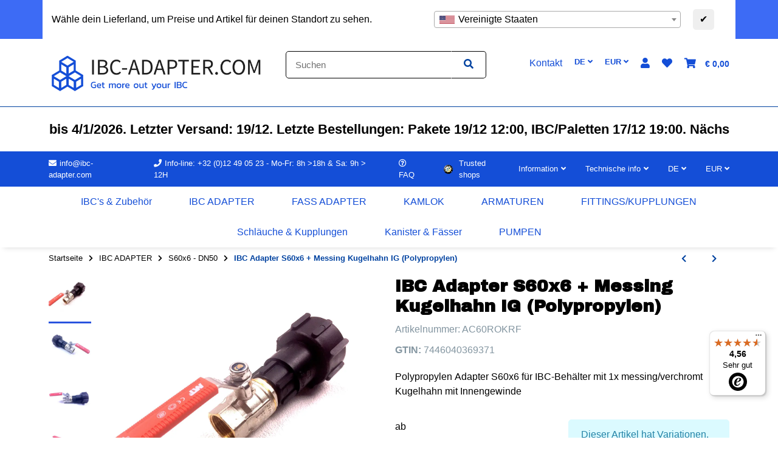

--- FILE ---
content_type: text/javascript
request_url: https://widgets.trustedshops.com/js/X2A9D75B4E190106233BCB2E59E671BB2.js
body_size: 1487
content:
((e,t)=>{const r={shopInfo:{tsId:"X2A9D75B4E190106233BCB2E59E671BB2",name:"IBC-ADAPTER.COM",url:"ibc-adapter.com/Startseite-von-IBC-ADAPTERCOM",language:"de",targetMarket:"DEU",ratingVariant:"WIDGET",eTrustedIds:{accountId:"acc-5c53f6fc-3309-468a-a69f-68f98fef0443",channelId:"chl-31f79360-6c16-48b9-8959-d24a989d0830"},buyerProtection:{certificateType:"NO_AUDIT",certificateState:"NO_AUDIT",mainProtectionCurrency:"EUR",maxProtectionDuration:0,plusProtectionAmount:2e4,basicProtectionAmount:100,classicProtectionAmount:0},reviewSystem:{rating:{averageRating:4.56,averageRatingCount:18,overallRatingCount:40,distribution:{oneStar:1,twoStars:1,threeStars:0,fourStars:1,fiveStars:15}},reviews:[{average:5,buyerStatement:"Unkomplizierter Bestellvorgang, schnelle Bearbeitung, faire Versandkosten nach Deutschland. Leider nur Zahlung per Überweisung möglich statt PayPal oder Apple Pay, das ist ein bisschen umständlich.",rawChangeDate:"2025-09-11T11:26:00.000Z",changeDate:"11.9.2025"},{average:5,buyerStatement:"Alles Bestens. Schnelle und problemlose Lieferung. Vielen Dank.",rawChangeDate:"2025-09-04T09:52:49.000Z",changeDate:"4.9.2025"},{average:2,buyerStatement:"Vor einer Woche bestellt um immer noch nicht geliefert worden. Zufriedenheitsumfrage war vor der Ware da",rawChangeDate:"2025-08-02T13:18:33.000Z",changeDate:"2.8.2025"}]},features:["SHOP_CONSUMER_MEMBERSHIP","GUARANTEE_RECOG_CLASSIC_INTEGRATION","DISABLE_REVIEWREQUEST_SENDING","MARS_EVENTS","MARS_REVIEWS","MARS_PUBLIC_QUESTIONNAIRE","MARS_QUESTIONNAIRE"],consentManagementType:"OFF",urls:{profileUrl:"https://www.trustedshops.de/bewertung/info_X2A9D75B4E190106233BCB2E59E671BB2.html",profileUrlLegalSection:"https://www.trustedshops.de/bewertung/info_X2A9D75B4E190106233BCB2E59E671BB2.html#legal-info",reviewLegalUrl:"https://help.etrusted.com/hc/de/articles/23970864566162"},contractStartDate:"2020-03-12 00:00:00",shopkeeper:{name:"IBC-Tech B.V.",street:"Henisstraat 121",country:"BE",city:"Tongeren",zip:"3700"},displayVariant:"reviews-only",variant:"reviews-only",twoLetterCountryCode:"DE"},"process.env":{STAGE:"prod"},externalConfig:{trustbadgeScriptUrl:"https://widgets.trustedshops.com/assets/trustbadge.js",cdnDomain:"widgets.trustedshops.com"},elementIdSuffix:"-98e3dadd90eb493088abdc5597a70810",buildTimestamp:"2025-09-12T05:17:54.280Z",buildStage:"prod"},a=r=>{const{trustbadgeScriptUrl:a}=r.externalConfig;let n=t.querySelector(`script[src="${a}"]`);n&&t.body.removeChild(n),n=t.createElement("script"),n.src=a,n.charset="utf-8",n.setAttribute("data-type","trustbadge-business-logic"),n.onerror=()=>{throw new Error(`The Trustbadge script could not be loaded from ${a}. Have you maybe selected an invalid TSID?`)},n.onload=()=>{e.trustbadge?.load(r)},t.body.appendChild(n)};"complete"===t.readyState?a(r):e.addEventListener("load",(()=>{a(r)}))})(window,document);